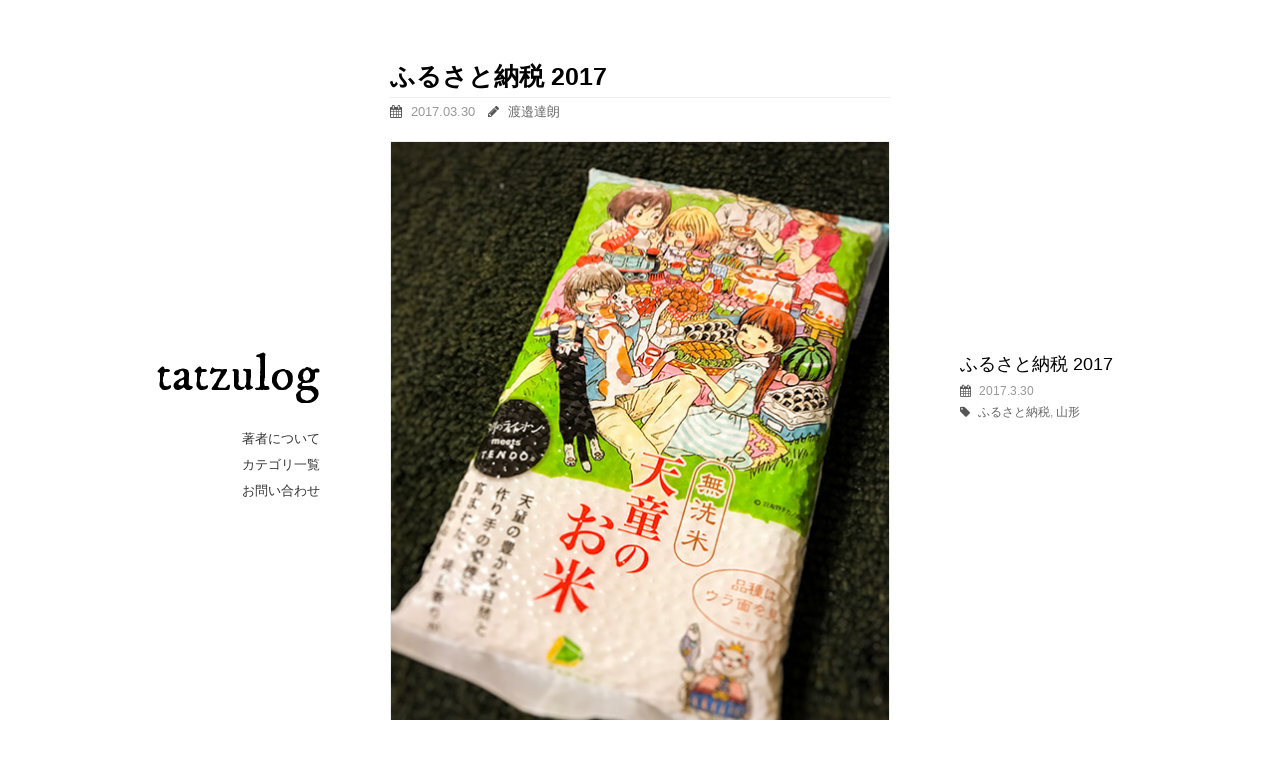

--- FILE ---
content_type: text/html; charset=UTF-8
request_url: https://tatzuro.com/2017/03/30/furusato-tax-2017/
body_size: 51705
content:
<!DOCTYPE html><html lang="ja"><head><meta charset="utf-8" /><meta name="viewport" content="width=device-width"><link media="all" href="https://tatzuro.com/wp/wp-content/cache/autoptimize/css/autoptimize_d91ce783021c1c12f6c8c11fd425ceed.css" rel="stylesheet"><title>ふるさと納税 2017 - tatzulog</title><link href="https://fonts.googleapis.com/css?family=IM+Fell+DW+Pica" rel="stylesheet"><link href="https://maxcdn.bootstrapcdn.com/font-awesome/4.7.0/css/font-awesome.min.css" rel="stylesheet"><meta name='robots' content='index, follow, max-image-preview:large, max-snippet:-1, max-video-preview:-1' /><meta name="description" content="今年も山形県天童市にふるさと納税したら、特産品とは別枠で「３月のライオン」仕様のお米が3つも届いた。" /><link rel="canonical" href="https://tatzuro.com/2017/03/30/furusato-tax-2017/" /><meta property="og:locale" content="ja_JP" /><meta property="og:type" content="article" /><meta property="og:title" content="ふるさと納税 2017 - tatzulog" /><meta property="og:description" content="今年も山形県天童市にふるさと納税したら、特産品とは別枠で「３月のライオン」仕様のお米が3つも届いた。" /><meta property="og:url" content="https://tatzuro.com/2017/03/30/furusato-tax-2017/" /><meta property="og:site_name" content="tatzulog" /><meta property="article:published_time" content="2017-03-30T13:53:58+00:00" /><meta property="article:modified_time" content="2017-12-11T08:45:36+00:00" /><meta property="og:image" content="https://tatzuro.com/wp/wp-content/uploads/2017/03/furusato-tax-2017-1.jpg" /><meta property="og:image:width" content="500" /><meta property="og:image:height" content="375" /><meta property="og:image:type" content="image/jpeg" /><meta name="author" content="渡邉達朗" /><meta name="twitter:card" content="summary_large_image" /><meta name="twitter:creator" content="@tatzuro" /><meta name="twitter:site" content="@tatzuro" /><meta name="twitter:label1" content="執筆者" /><meta name="twitter:data1" content="渡邉達朗" /> <script type="application/ld+json" class="yoast-schema-graph">{"@context":"https://schema.org","@graph":[{"@type":"Article","@id":"https://tatzuro.com/2017/03/30/furusato-tax-2017/#article","isPartOf":{"@id":"https://tatzuro.com/2017/03/30/furusato-tax-2017/"},"author":{"name":"渡邉達朗","@id":"https://tatzuro.com/#/schema/person/cfad15d02f30537074e23b655c014006"},"headline":"ふるさと納税 2017","datePublished":"2017-03-30T13:53:58+00:00","dateModified":"2017-12-11T08:45:36+00:00","mainEntityOfPage":{"@id":"https://tatzuro.com/2017/03/30/furusato-tax-2017/"},"wordCount":0,"commentCount":0,"publisher":{"@id":"https://tatzuro.com/#/schema/person/cfad15d02f30537074e23b655c014006"},"image":{"@id":"https://tatzuro.com/2017/03/30/furusato-tax-2017/#primaryimage"},"thumbnailUrl":"https://tatzuro.com/wp/wp-content/uploads/2017/03/furusato-tax-2017-1.jpg","articleSection":["ふるさと納税","山形"],"inLanguage":"ja","potentialAction":[{"@type":"CommentAction","name":"Comment","target":["https://tatzuro.com/2017/03/30/furusato-tax-2017/#respond"]}]},{"@type":"WebPage","@id":"https://tatzuro.com/2017/03/30/furusato-tax-2017/","url":"https://tatzuro.com/2017/03/30/furusato-tax-2017/","name":"ふるさと納税 2017 - tatzulog","isPartOf":{"@id":"https://tatzuro.com/#website"},"primaryImageOfPage":{"@id":"https://tatzuro.com/2017/03/30/furusato-tax-2017/#primaryimage"},"image":{"@id":"https://tatzuro.com/2017/03/30/furusato-tax-2017/#primaryimage"},"thumbnailUrl":"https://tatzuro.com/wp/wp-content/uploads/2017/03/furusato-tax-2017-1.jpg","datePublished":"2017-03-30T13:53:58+00:00","dateModified":"2017-12-11T08:45:36+00:00","description":"今年も山形県天童市にふるさと納税したら、特産品とは別枠で「３月のライオン」仕様のお米が3つも届いた。","breadcrumb":{"@id":"https://tatzuro.com/2017/03/30/furusato-tax-2017/#breadcrumb"},"inLanguage":"ja","potentialAction":[{"@type":"ReadAction","target":["https://tatzuro.com/2017/03/30/furusato-tax-2017/"]}]},{"@type":"ImageObject","inLanguage":"ja","@id":"https://tatzuro.com/2017/03/30/furusato-tax-2017/#primaryimage","url":"https://tatzuro.com/wp/wp-content/uploads/2017/03/furusato-tax-2017-1.jpg","contentUrl":"https://tatzuro.com/wp/wp-content/uploads/2017/03/furusato-tax-2017-1.jpg","width":500,"height":375,"caption":"ふるさと納税 2017"},{"@type":"BreadcrumbList","@id":"https://tatzuro.com/2017/03/30/furusato-tax-2017/#breadcrumb","itemListElement":[{"@type":"ListItem","position":1,"name":"ホーム","item":"https://tatzuro.com/"},{"@type":"ListItem","position":2,"name":"ふるさと納税 2017"}]},{"@type":"WebSite","@id":"https://tatzuro.com/#website","url":"https://tatzuro.com/","name":"tatzulog","description":"渡邉達朗のブログです。日々の由無し事を綴っています。","publisher":{"@id":"https://tatzuro.com/#/schema/person/cfad15d02f30537074e23b655c014006"},"potentialAction":[{"@type":"SearchAction","target":{"@type":"EntryPoint","urlTemplate":"https://tatzuro.com/?s={search_term_string}"},"query-input":{"@type":"PropertyValueSpecification","valueRequired":true,"valueName":"search_term_string"}}],"inLanguage":"ja"},{"@type":["Person","Organization"],"@id":"https://tatzuro.com/#/schema/person/cfad15d02f30537074e23b655c014006","name":"渡邉達朗","logo":{"@id":"https://tatzuro.com/#/schema/person/image/"}}]}</script> <link rel="alternate" type="application/rss+xml" title="tatzulog &raquo; ふるさと納税 2017 のコメントのフィード" href="https://tatzuro.com/2017/03/30/furusato-tax-2017/feed/" /><link rel="alternate" title="oEmbed (JSON)" type="application/json+oembed" href="https://tatzuro.com/wp-json/oembed/1.0/embed?url=https%3A%2F%2Ftatzuro.com%2F2017%2F03%2F30%2Ffurusato-tax-2017%2F" /><link rel="alternate" title="oEmbed (XML)" type="text/xml+oembed" href="https://tatzuro.com/wp-json/oembed/1.0/embed?url=https%3A%2F%2Ftatzuro.com%2F2017%2F03%2F30%2Ffurusato-tax-2017%2F&#038;format=xml" /><style id='wp-img-auto-sizes-contain-inline-css' type='text/css'>img:is([sizes=auto i],[sizes^="auto," i]){contain-intrinsic-size:3000px 1500px}
/*# sourceURL=wp-img-auto-sizes-contain-inline-css */</style><style id='wp-block-library-inline-css' type='text/css'>:root{--wp-block-synced-color:#7a00df;--wp-block-synced-color--rgb:122,0,223;--wp-bound-block-color:var(--wp-block-synced-color);--wp-editor-canvas-background:#ddd;--wp-admin-theme-color:#007cba;--wp-admin-theme-color--rgb:0,124,186;--wp-admin-theme-color-darker-10:#006ba1;--wp-admin-theme-color-darker-10--rgb:0,107,160.5;--wp-admin-theme-color-darker-20:#005a87;--wp-admin-theme-color-darker-20--rgb:0,90,135;--wp-admin-border-width-focus:2px}@media (min-resolution:192dpi){:root{--wp-admin-border-width-focus:1.5px}}.wp-element-button{cursor:pointer}:root .has-very-light-gray-background-color{background-color:#eee}:root .has-very-dark-gray-background-color{background-color:#313131}:root .has-very-light-gray-color{color:#eee}:root .has-very-dark-gray-color{color:#313131}:root .has-vivid-green-cyan-to-vivid-cyan-blue-gradient-background{background:linear-gradient(135deg,#00d084,#0693e3)}:root .has-purple-crush-gradient-background{background:linear-gradient(135deg,#34e2e4,#4721fb 50%,#ab1dfe)}:root .has-hazy-dawn-gradient-background{background:linear-gradient(135deg,#faaca8,#dad0ec)}:root .has-subdued-olive-gradient-background{background:linear-gradient(135deg,#fafae1,#67a671)}:root .has-atomic-cream-gradient-background{background:linear-gradient(135deg,#fdd79a,#004a59)}:root .has-nightshade-gradient-background{background:linear-gradient(135deg,#330968,#31cdcf)}:root .has-midnight-gradient-background{background:linear-gradient(135deg,#020381,#2874fc)}:root{--wp--preset--font-size--normal:16px;--wp--preset--font-size--huge:42px}.has-regular-font-size{font-size:1em}.has-larger-font-size{font-size:2.625em}.has-normal-font-size{font-size:var(--wp--preset--font-size--normal)}.has-huge-font-size{font-size:var(--wp--preset--font-size--huge)}.has-text-align-center{text-align:center}.has-text-align-left{text-align:left}.has-text-align-right{text-align:right}.has-fit-text{white-space:nowrap!important}#end-resizable-editor-section{display:none}.aligncenter{clear:both}.items-justified-left{justify-content:flex-start}.items-justified-center{justify-content:center}.items-justified-right{justify-content:flex-end}.items-justified-space-between{justify-content:space-between}.screen-reader-text{border:0;clip-path:inset(50%);height:1px;margin:-1px;overflow:hidden;padding:0;position:absolute;width:1px;word-wrap:normal!important}.screen-reader-text:focus{background-color:#ddd;clip-path:none;color:#444;display:block;font-size:1em;height:auto;left:5px;line-height:normal;padding:15px 23px 14px;text-decoration:none;top:5px;width:auto;z-index:100000}html :where(.has-border-color){border-style:solid}html :where([style*=border-top-color]){border-top-style:solid}html :where([style*=border-right-color]){border-right-style:solid}html :where([style*=border-bottom-color]){border-bottom-style:solid}html :where([style*=border-left-color]){border-left-style:solid}html :where([style*=border-width]){border-style:solid}html :where([style*=border-top-width]){border-top-style:solid}html :where([style*=border-right-width]){border-right-style:solid}html :where([style*=border-bottom-width]){border-bottom-style:solid}html :where([style*=border-left-width]){border-left-style:solid}html :where(img[class*=wp-image-]){height:auto;max-width:100%}:where(figure){margin:0 0 1em}html :where(.is-position-sticky){--wp-admin--admin-bar--position-offset:var(--wp-admin--admin-bar--height,0px)}@media screen and (max-width:600px){html :where(.is-position-sticky){--wp-admin--admin-bar--position-offset:0px}}

/*# sourceURL=wp-block-library-inline-css */</style><style id='global-styles-inline-css' type='text/css'>:root{--wp--preset--aspect-ratio--square: 1;--wp--preset--aspect-ratio--4-3: 4/3;--wp--preset--aspect-ratio--3-4: 3/4;--wp--preset--aspect-ratio--3-2: 3/2;--wp--preset--aspect-ratio--2-3: 2/3;--wp--preset--aspect-ratio--16-9: 16/9;--wp--preset--aspect-ratio--9-16: 9/16;--wp--preset--color--black: #000000;--wp--preset--color--cyan-bluish-gray: #abb8c3;--wp--preset--color--white: #ffffff;--wp--preset--color--pale-pink: #f78da7;--wp--preset--color--vivid-red: #cf2e2e;--wp--preset--color--luminous-vivid-orange: #ff6900;--wp--preset--color--luminous-vivid-amber: #fcb900;--wp--preset--color--light-green-cyan: #7bdcb5;--wp--preset--color--vivid-green-cyan: #00d084;--wp--preset--color--pale-cyan-blue: #8ed1fc;--wp--preset--color--vivid-cyan-blue: #0693e3;--wp--preset--color--vivid-purple: #9b51e0;--wp--preset--gradient--vivid-cyan-blue-to-vivid-purple: linear-gradient(135deg,rgb(6,147,227) 0%,rgb(155,81,224) 100%);--wp--preset--gradient--light-green-cyan-to-vivid-green-cyan: linear-gradient(135deg,rgb(122,220,180) 0%,rgb(0,208,130) 100%);--wp--preset--gradient--luminous-vivid-amber-to-luminous-vivid-orange: linear-gradient(135deg,rgb(252,185,0) 0%,rgb(255,105,0) 100%);--wp--preset--gradient--luminous-vivid-orange-to-vivid-red: linear-gradient(135deg,rgb(255,105,0) 0%,rgb(207,46,46) 100%);--wp--preset--gradient--very-light-gray-to-cyan-bluish-gray: linear-gradient(135deg,rgb(238,238,238) 0%,rgb(169,184,195) 100%);--wp--preset--gradient--cool-to-warm-spectrum: linear-gradient(135deg,rgb(74,234,220) 0%,rgb(151,120,209) 20%,rgb(207,42,186) 40%,rgb(238,44,130) 60%,rgb(251,105,98) 80%,rgb(254,248,76) 100%);--wp--preset--gradient--blush-light-purple: linear-gradient(135deg,rgb(255,206,236) 0%,rgb(152,150,240) 100%);--wp--preset--gradient--blush-bordeaux: linear-gradient(135deg,rgb(254,205,165) 0%,rgb(254,45,45) 50%,rgb(107,0,62) 100%);--wp--preset--gradient--luminous-dusk: linear-gradient(135deg,rgb(255,203,112) 0%,rgb(199,81,192) 50%,rgb(65,88,208) 100%);--wp--preset--gradient--pale-ocean: linear-gradient(135deg,rgb(255,245,203) 0%,rgb(182,227,212) 50%,rgb(51,167,181) 100%);--wp--preset--gradient--electric-grass: linear-gradient(135deg,rgb(202,248,128) 0%,rgb(113,206,126) 100%);--wp--preset--gradient--midnight: linear-gradient(135deg,rgb(2,3,129) 0%,rgb(40,116,252) 100%);--wp--preset--font-size--small: 13px;--wp--preset--font-size--medium: 20px;--wp--preset--font-size--large: 36px;--wp--preset--font-size--x-large: 42px;--wp--preset--spacing--20: 0.44rem;--wp--preset--spacing--30: 0.67rem;--wp--preset--spacing--40: 1rem;--wp--preset--spacing--50: 1.5rem;--wp--preset--spacing--60: 2.25rem;--wp--preset--spacing--70: 3.38rem;--wp--preset--spacing--80: 5.06rem;--wp--preset--shadow--natural: 6px 6px 9px rgba(0, 0, 0, 0.2);--wp--preset--shadow--deep: 12px 12px 50px rgba(0, 0, 0, 0.4);--wp--preset--shadow--sharp: 6px 6px 0px rgba(0, 0, 0, 0.2);--wp--preset--shadow--outlined: 6px 6px 0px -3px rgb(255, 255, 255), 6px 6px rgb(0, 0, 0);--wp--preset--shadow--crisp: 6px 6px 0px rgb(0, 0, 0);}:where(.is-layout-flex){gap: 0.5em;}:where(.is-layout-grid){gap: 0.5em;}body .is-layout-flex{display: flex;}.is-layout-flex{flex-wrap: wrap;align-items: center;}.is-layout-flex > :is(*, div){margin: 0;}body .is-layout-grid{display: grid;}.is-layout-grid > :is(*, div){margin: 0;}:where(.wp-block-columns.is-layout-flex){gap: 2em;}:where(.wp-block-columns.is-layout-grid){gap: 2em;}:where(.wp-block-post-template.is-layout-flex){gap: 1.25em;}:where(.wp-block-post-template.is-layout-grid){gap: 1.25em;}.has-black-color{color: var(--wp--preset--color--black) !important;}.has-cyan-bluish-gray-color{color: var(--wp--preset--color--cyan-bluish-gray) !important;}.has-white-color{color: var(--wp--preset--color--white) !important;}.has-pale-pink-color{color: var(--wp--preset--color--pale-pink) !important;}.has-vivid-red-color{color: var(--wp--preset--color--vivid-red) !important;}.has-luminous-vivid-orange-color{color: var(--wp--preset--color--luminous-vivid-orange) !important;}.has-luminous-vivid-amber-color{color: var(--wp--preset--color--luminous-vivid-amber) !important;}.has-light-green-cyan-color{color: var(--wp--preset--color--light-green-cyan) !important;}.has-vivid-green-cyan-color{color: var(--wp--preset--color--vivid-green-cyan) !important;}.has-pale-cyan-blue-color{color: var(--wp--preset--color--pale-cyan-blue) !important;}.has-vivid-cyan-blue-color{color: var(--wp--preset--color--vivid-cyan-blue) !important;}.has-vivid-purple-color{color: var(--wp--preset--color--vivid-purple) !important;}.has-black-background-color{background-color: var(--wp--preset--color--black) !important;}.has-cyan-bluish-gray-background-color{background-color: var(--wp--preset--color--cyan-bluish-gray) !important;}.has-white-background-color{background-color: var(--wp--preset--color--white) !important;}.has-pale-pink-background-color{background-color: var(--wp--preset--color--pale-pink) !important;}.has-vivid-red-background-color{background-color: var(--wp--preset--color--vivid-red) !important;}.has-luminous-vivid-orange-background-color{background-color: var(--wp--preset--color--luminous-vivid-orange) !important;}.has-luminous-vivid-amber-background-color{background-color: var(--wp--preset--color--luminous-vivid-amber) !important;}.has-light-green-cyan-background-color{background-color: var(--wp--preset--color--light-green-cyan) !important;}.has-vivid-green-cyan-background-color{background-color: var(--wp--preset--color--vivid-green-cyan) !important;}.has-pale-cyan-blue-background-color{background-color: var(--wp--preset--color--pale-cyan-blue) !important;}.has-vivid-cyan-blue-background-color{background-color: var(--wp--preset--color--vivid-cyan-blue) !important;}.has-vivid-purple-background-color{background-color: var(--wp--preset--color--vivid-purple) !important;}.has-black-border-color{border-color: var(--wp--preset--color--black) !important;}.has-cyan-bluish-gray-border-color{border-color: var(--wp--preset--color--cyan-bluish-gray) !important;}.has-white-border-color{border-color: var(--wp--preset--color--white) !important;}.has-pale-pink-border-color{border-color: var(--wp--preset--color--pale-pink) !important;}.has-vivid-red-border-color{border-color: var(--wp--preset--color--vivid-red) !important;}.has-luminous-vivid-orange-border-color{border-color: var(--wp--preset--color--luminous-vivid-orange) !important;}.has-luminous-vivid-amber-border-color{border-color: var(--wp--preset--color--luminous-vivid-amber) !important;}.has-light-green-cyan-border-color{border-color: var(--wp--preset--color--light-green-cyan) !important;}.has-vivid-green-cyan-border-color{border-color: var(--wp--preset--color--vivid-green-cyan) !important;}.has-pale-cyan-blue-border-color{border-color: var(--wp--preset--color--pale-cyan-blue) !important;}.has-vivid-cyan-blue-border-color{border-color: var(--wp--preset--color--vivid-cyan-blue) !important;}.has-vivid-purple-border-color{border-color: var(--wp--preset--color--vivid-purple) !important;}.has-vivid-cyan-blue-to-vivid-purple-gradient-background{background: var(--wp--preset--gradient--vivid-cyan-blue-to-vivid-purple) !important;}.has-light-green-cyan-to-vivid-green-cyan-gradient-background{background: var(--wp--preset--gradient--light-green-cyan-to-vivid-green-cyan) !important;}.has-luminous-vivid-amber-to-luminous-vivid-orange-gradient-background{background: var(--wp--preset--gradient--luminous-vivid-amber-to-luminous-vivid-orange) !important;}.has-luminous-vivid-orange-to-vivid-red-gradient-background{background: var(--wp--preset--gradient--luminous-vivid-orange-to-vivid-red) !important;}.has-very-light-gray-to-cyan-bluish-gray-gradient-background{background: var(--wp--preset--gradient--very-light-gray-to-cyan-bluish-gray) !important;}.has-cool-to-warm-spectrum-gradient-background{background: var(--wp--preset--gradient--cool-to-warm-spectrum) !important;}.has-blush-light-purple-gradient-background{background: var(--wp--preset--gradient--blush-light-purple) !important;}.has-blush-bordeaux-gradient-background{background: var(--wp--preset--gradient--blush-bordeaux) !important;}.has-luminous-dusk-gradient-background{background: var(--wp--preset--gradient--luminous-dusk) !important;}.has-pale-ocean-gradient-background{background: var(--wp--preset--gradient--pale-ocean) !important;}.has-electric-grass-gradient-background{background: var(--wp--preset--gradient--electric-grass) !important;}.has-midnight-gradient-background{background: var(--wp--preset--gradient--midnight) !important;}.has-small-font-size{font-size: var(--wp--preset--font-size--small) !important;}.has-medium-font-size{font-size: var(--wp--preset--font-size--medium) !important;}.has-large-font-size{font-size: var(--wp--preset--font-size--large) !important;}.has-x-large-font-size{font-size: var(--wp--preset--font-size--x-large) !important;}
/*# sourceURL=global-styles-inline-css */</style><style id='classic-theme-styles-inline-css' type='text/css'>/*! This file is auto-generated */
.wp-block-button__link{color:#fff;background-color:#32373c;border-radius:9999px;box-shadow:none;text-decoration:none;padding:calc(.667em + 2px) calc(1.333em + 2px);font-size:1.125em}.wp-block-file__button{background:#32373c;color:#fff;text-decoration:none}
/*# sourceURL=/wp-includes/css/classic-themes.min.css */</style><link rel="https://api.w.org/" href="https://tatzuro.com/wp-json/" /><link rel="alternate" title="JSON" type="application/json" href="https://tatzuro.com/wp-json/wp/v2/posts/9132" />  <script async src="https://www.googletagmanager.com/gtag/js?id=G-7SBK7WPLGF"></script> <script>window.dataLayer = window.dataLayer || [];
  function gtag(){dataLayer.push(arguments);}
  gtag('js', new Date());

  gtag('config', 'G-7SBK7WPLGF');</script>  <script async src="https://www.googletagmanager.com/gtag/js?id=UA-53628-3"></script> <script>window.dataLayer = window.dataLayer || [];
  function gtag(){dataLayer.push(arguments);}
  gtag('js', new Date());

  gtag('config', 'UA-53628-3');</script> </head><body class="wp-singular post-template-default single single-post postid-9132 single-format-standard wp-theme-tatzulog"><div id="wrapper"><div id="main_nav"><h1><a href="http://tatzuro.com/">tatzulog</a></h1><ul class="menu"><li><a href="http://tatzuro.com/about/">著者について</a></li><li><a href="http://tatzuro.com/archive/">カテゴリ一覧</a></li><li><a href="http://tatzuro.com/contact/">お問い合わせ</a></li></ul></div><div id="content"><div id="entry_content"><h1 class="title entry-title">ふるさと納税 2017</h1><p class="meta"><i class="fa fa-calendar" aria-hidden="true"></i> <span class="date updated">2017.03.30</span>　<i class="fa fa-pencil" aria-hidden="true"></i> <span class="h-card author"><span class="p-name"><a href="/about/">渡邉達朗</a></span></span></p><div class="entry"><p><img fetchpriority="high" decoding="async" src="https://tatzuro.com/wp/wp-content/uploads/2017/03/furusato-tax-2017.jpg" alt="「３月のライオン」仕様のお米" width="500" height="667" class="alignnone size-full wp-image-9134" srcset="https://tatzuro.com/wp/wp-content/uploads/2017/03/furusato-tax-2017.jpg 500w, https://tatzuro.com/wp/wp-content/uploads/2017/03/furusato-tax-2017-225x300.jpg 225w" sizes="(max-width: 500px) 100vw, 500px" /><br /> 今年も山形県天童市にふるさと納税したら、特産品とは別枠で「３月のライオン」仕様のお米が3つも届いた。</p><p><noscript><img decoding="async" src="https://tatzuro.com/wp/wp-content/uploads/2017/03/furusato-tax-2017-1.jpg" alt="ふるさと納税 2017" width="500" height="375" class="alignnone size-full wp-image-10184" srcset="https://tatzuro.com/wp/wp-content/uploads/2017/03/furusato-tax-2017-1.jpg 500w, https://tatzuro.com/wp/wp-content/uploads/2017/03/furusato-tax-2017-1-300x225.jpg 300w" sizes="(max-width: 500px) 100vw, 500px" /></noscript><img decoding="async" src='data:image/svg+xml,%3Csvg%20xmlns=%22http://www.w3.org/2000/svg%22%20viewBox=%220%200%20500%20375%22%3E%3C/svg%3E' data-src="https://tatzuro.com/wp/wp-content/uploads/2017/03/furusato-tax-2017-1.jpg" alt="ふるさと納税 2017" width="500" height="375" class="lazyload alignnone size-full wp-image-10184" data-srcset="https://tatzuro.com/wp/wp-content/uploads/2017/03/furusato-tax-2017-1.jpg 500w, https://tatzuro.com/wp/wp-content/uploads/2017/03/furusato-tax-2017-1-300x225.jpg 300w" data-sizes="(max-width: 500px) 100vw, 500px" /><br /> 9月28日に山形県天童市からシャインマスカットが送られてきた。マスカットの香りと高い糖度、そして何より皮ごと食べられるのがいい。実がしっかりつまった大粒のぶどうを思う存分楽しむことにする。</p><p><noscript><img decoding="async" src="https://tatzuro.com/wp/wp-content/uploads/2017/03/furusato-tax-201712-1.jpg" alt="ふるさと納税 2017" width="500" height="375" class="alignnone size-full wp-image-10594" srcset="https://tatzuro.com/wp/wp-content/uploads/2017/03/furusato-tax-201712-1.jpg 500w, https://tatzuro.com/wp/wp-content/uploads/2017/03/furusato-tax-201712-1-300x225.jpg 300w" sizes="(max-width: 500px) 100vw, 500px" /></noscript><img decoding="async" src='data:image/svg+xml,%3Csvg%20xmlns=%22http://www.w3.org/2000/svg%22%20viewBox=%220%200%20500%20375%22%3E%3C/svg%3E' data-src="https://tatzuro.com/wp/wp-content/uploads/2017/03/furusato-tax-201712-1.jpg" alt="ふるさと納税 2017" width="500" height="375" class="lazyload alignnone size-full wp-image-10594" data-srcset="https://tatzuro.com/wp/wp-content/uploads/2017/03/furusato-tax-201712-1.jpg 500w, https://tatzuro.com/wp/wp-content/uploads/2017/03/furusato-tax-201712-1-300x225.jpg 300w" data-sizes="(max-width: 500px) 100vw, 500px" /><br /> <noscript><img decoding="async" src="https://tatzuro.com/wp/wp-content/uploads/2017/03/furusato-tax-201712-2.jpg" alt="ふるさと納税 2017" width="500" height="375" class="alignnone size-full wp-image-10595" srcset="https://tatzuro.com/wp/wp-content/uploads/2017/03/furusato-tax-201712-2.jpg 500w, https://tatzuro.com/wp/wp-content/uploads/2017/03/furusato-tax-201712-2-300x225.jpg 300w" sizes="(max-width: 500px) 100vw, 500px" /></noscript><img decoding="async" src='data:image/svg+xml,%3Csvg%20xmlns=%22http://www.w3.org/2000/svg%22%20viewBox=%220%200%20500%20375%22%3E%3C/svg%3E' data-src="https://tatzuro.com/wp/wp-content/uploads/2017/03/furusato-tax-201712-2.jpg" alt="ふるさと納税 2017" width="500" height="375" class="lazyload alignnone size-full wp-image-10595" data-srcset="https://tatzuro.com/wp/wp-content/uploads/2017/03/furusato-tax-201712-2.jpg 500w, https://tatzuro.com/wp/wp-content/uploads/2017/03/furusato-tax-201712-2-300x225.jpg 300w" data-sizes="(max-width: 500px) 100vw, 500px" /><br /> 12月9日には、ふるさと納税した山形県天童市から「天童牛」も送られてきた。霜降りが細かく甘みがあり、口の中でとろける脂は絶品とのこと。今夜はすき焼きにして奥さんといただこう。</p></div><div class="relatedPosts"><h3><i class="fa fa-pagelines" aria-hidden="true"></i>関連カテゴリ</h3><div class="category"><ul><li><i class="fa fa-caret-right" aria-hidden="true"></i><a href="https://tatzuro.com/category/furusato-tax/">ふるさと納税</a></li><li><i class="fa fa-caret-right" aria-hidden="true"></i><a href="https://tatzuro.com/category/regional/yamagata/">山形</a></li></ul></div><h3><i class="fa fa-pagelines" aria-hidden="true"></i>関連記事</h3><div class="posts"><ul><li> <a href="https://tatzuro.com/2015/05/02/furusato-tax-2015/"><div class="img"> <span> <noscript><img src="https://tatzuro.com/wp/wp-content/uploads/2015/05/unagi2-150x150.jpg" width="80" height="80" alt=""></noscript><img class="lazyload" src='data:image/svg+xml,%3Csvg%20xmlns=%22http://www.w3.org/2000/svg%22%20viewBox=%220%200%2080%2080%22%3E%3C/svg%3E' data-src="https://tatzuro.com/wp/wp-content/uploads/2015/05/unagi2-150x150.jpg" width="80" height="80" alt=""> </span></div><div class="txt"><p class="meta">2015.05.02</p><p class="title">ふるさと納税 2015</p></div> </a></li><li> <a href="https://tatzuro.com/2016/08/27/furusato-tax-2016/"><div class="img"> <span> <noscript><img src="https://tatzuro.com/wp/wp-content/uploads/2016/08/furusato-tax-2016-150x150.jpg" width="80" height="80" alt=""></noscript><img class="lazyload" src='data:image/svg+xml,%3Csvg%20xmlns=%22http://www.w3.org/2000/svg%22%20viewBox=%220%200%2080%2080%22%3E%3C/svg%3E' data-src="https://tatzuro.com/wp/wp-content/uploads/2016/08/furusato-tax-2016-150x150.jpg" width="80" height="80" alt=""> </span></div><div class="txt"><p class="meta">2016.08.27</p><p class="title">ふるさと納税 2016</p></div> </a></li><li> <a href="https://tatzuro.com/2022/12/04/tendo-onsen-takinoyu/"><div class="img"> <span> <noscript><img src="https://tatzuro.com/wp/wp-content/uploads/2022/12/tendo-onsen-takinoyu-002-150x150.jpg" width="80" height="80" alt=""></noscript><img class="lazyload" src='data:image/svg+xml,%3Csvg%20xmlns=%22http://www.w3.org/2000/svg%22%20viewBox=%220%200%2080%2080%22%3E%3C/svg%3E' data-src="https://tatzuro.com/wp/wp-content/uploads/2022/12/tendo-onsen-takinoyu-002-150x150.jpg" width="80" height="80" alt=""> </span></div><div class="txt"><p class="meta">2022.12.04</p><p class="title">天童温泉 ほほえみの宿 滝の湯</p></div> </a></li><li> <a href="https://tatzuro.com/2014/10/05/furusato-tax-2014/"><div class="img"> <span> <noscript><img src="https://tatzuro.com/wp/wp-content/uploads/2014/10/momo-150x150.jpg" width="80" height="80" alt=""></noscript><img class="lazyload" src='data:image/svg+xml,%3Csvg%20xmlns=%22http://www.w3.org/2000/svg%22%20viewBox=%220%200%2080%2080%22%3E%3C/svg%3E' data-src="https://tatzuro.com/wp/wp-content/uploads/2014/10/momo-150x150.jpg" width="80" height="80" alt=""> </span></div><div class="txt"><p class="meta">2014.10.05</p><p class="title">ふるさと納税 2014</p></div> </a></li></ul></div><h3><i class="fa fa-pagelines" aria-hidden="true"></i>年月アーカイブ</h3><div class="archive"><form action="https://tatzuro.com/" method="get"> <select name="archive-dropdown" onchange='document.location.href=this.options[this.selectedIndex].value;'><option value="">選択してください</option><option value='https://tatzuro.com/2026/01/'> 2026年1月 &nbsp;(1)</option><option value='https://tatzuro.com/2025/12/'> 2025年12月 &nbsp;(1)</option><option value='https://tatzuro.com/2025/11/'> 2025年11月 &nbsp;(1)</option><option value='https://tatzuro.com/2025/09/'> 2025年9月 &nbsp;(1)</option><option value='https://tatzuro.com/2025/08/'> 2025年8月 &nbsp;(2)</option><option value='https://tatzuro.com/2025/07/'> 2025年7月 &nbsp;(1)</option><option value='https://tatzuro.com/2025/05/'> 2025年5月 &nbsp;(1)</option><option value='https://tatzuro.com/2025/04/'> 2025年4月 &nbsp;(2)</option><option value='https://tatzuro.com/2025/02/'> 2025年2月 &nbsp;(1)</option><option value='https://tatzuro.com/2025/01/'> 2025年1月 &nbsp;(1)</option><option value='https://tatzuro.com/2024/12/'> 2024年12月 &nbsp;(2)</option><option value='https://tatzuro.com/2024/11/'> 2024年11月 &nbsp;(1)</option><option value='https://tatzuro.com/2024/10/'> 2024年10月 &nbsp;(3)</option><option value='https://tatzuro.com/2024/09/'> 2024年9月 &nbsp;(2)</option><option value='https://tatzuro.com/2024/08/'> 2024年8月 &nbsp;(2)</option><option value='https://tatzuro.com/2024/07/'> 2024年7月 &nbsp;(3)</option><option value='https://tatzuro.com/2024/04/'> 2024年4月 &nbsp;(3)</option><option value='https://tatzuro.com/2024/03/'> 2024年3月 &nbsp;(1)</option><option value='https://tatzuro.com/2023/12/'> 2023年12月 &nbsp;(4)</option><option value='https://tatzuro.com/2023/11/'> 2023年11月 &nbsp;(3)</option><option value='https://tatzuro.com/2023/10/'> 2023年10月 &nbsp;(11)</option><option value='https://tatzuro.com/2023/09/'> 2023年9月 &nbsp;(2)</option><option value='https://tatzuro.com/2023/08/'> 2023年8月 &nbsp;(1)</option><option value='https://tatzuro.com/2023/07/'> 2023年7月 &nbsp;(3)</option><option value='https://tatzuro.com/2023/05/'> 2023年5月 &nbsp;(2)</option><option value='https://tatzuro.com/2023/04/'> 2023年4月 &nbsp;(1)</option><option value='https://tatzuro.com/2023/03/'> 2023年3月 &nbsp;(2)</option><option value='https://tatzuro.com/2023/02/'> 2023年2月 &nbsp;(1)</option><option value='https://tatzuro.com/2023/01/'> 2023年1月 &nbsp;(2)</option><option value='https://tatzuro.com/2022/12/'> 2022年12月 &nbsp;(1)</option><option value='https://tatzuro.com/2022/11/'> 2022年11月 &nbsp;(4)</option><option value='https://tatzuro.com/2022/10/'> 2022年10月 &nbsp;(3)</option><option value='https://tatzuro.com/2022/09/'> 2022年9月 &nbsp;(1)</option><option value='https://tatzuro.com/2022/08/'> 2022年8月 &nbsp;(3)</option><option value='https://tatzuro.com/2022/06/'> 2022年6月 &nbsp;(1)</option><option value='https://tatzuro.com/2022/05/'> 2022年5月 &nbsp;(1)</option><option value='https://tatzuro.com/2022/04/'> 2022年4月 &nbsp;(2)</option><option value='https://tatzuro.com/2021/12/'> 2021年12月 &nbsp;(2)</option><option value='https://tatzuro.com/2021/11/'> 2021年11月 &nbsp;(2)</option><option value='https://tatzuro.com/2021/10/'> 2021年10月 &nbsp;(2)</option><option value='https://tatzuro.com/2021/09/'> 2021年9月 &nbsp;(2)</option><option value='https://tatzuro.com/2021/08/'> 2021年8月 &nbsp;(2)</option><option value='https://tatzuro.com/2021/07/'> 2021年7月 &nbsp;(1)</option><option value='https://tatzuro.com/2021/06/'> 2021年6月 &nbsp;(1)</option><option value='https://tatzuro.com/2021/03/'> 2021年3月 &nbsp;(2)</option><option value='https://tatzuro.com/2021/01/'> 2021年1月 &nbsp;(1)</option><option value='https://tatzuro.com/2020/11/'> 2020年11月 &nbsp;(2)</option><option value='https://tatzuro.com/2020/08/'> 2020年8月 &nbsp;(3)</option><option value='https://tatzuro.com/2020/06/'> 2020年6月 &nbsp;(2)</option><option value='https://tatzuro.com/2020/03/'> 2020年3月 &nbsp;(4)</option><option value='https://tatzuro.com/2020/02/'> 2020年2月 &nbsp;(7)</option><option value='https://tatzuro.com/2020/01/'> 2020年1月 &nbsp;(8)</option><option value='https://tatzuro.com/2019/12/'> 2019年12月 &nbsp;(1)</option><option value='https://tatzuro.com/2019/11/'> 2019年11月 &nbsp;(5)</option><option value='https://tatzuro.com/2019/10/'> 2019年10月 &nbsp;(4)</option><option value='https://tatzuro.com/2019/09/'> 2019年9月 &nbsp;(6)</option><option value='https://tatzuro.com/2019/08/'> 2019年8月 &nbsp;(7)</option><option value='https://tatzuro.com/2019/07/'> 2019年7月 &nbsp;(6)</option><option value='https://tatzuro.com/2019/06/'> 2019年6月 &nbsp;(12)</option><option value='https://tatzuro.com/2019/05/'> 2019年5月 &nbsp;(8)</option><option value='https://tatzuro.com/2019/04/'> 2019年4月 &nbsp;(7)</option><option value='https://tatzuro.com/2019/03/'> 2019年3月 &nbsp;(9)</option><option value='https://tatzuro.com/2019/02/'> 2019年2月 &nbsp;(9)</option><option value='https://tatzuro.com/2019/01/'> 2019年1月 &nbsp;(7)</option><option value='https://tatzuro.com/2018/12/'> 2018年12月 &nbsp;(7)</option><option value='https://tatzuro.com/2018/11/'> 2018年11月 &nbsp;(11)</option><option value='https://tatzuro.com/2018/10/'> 2018年10月 &nbsp;(17)</option><option value='https://tatzuro.com/2018/09/'> 2018年9月 &nbsp;(18)</option><option value='https://tatzuro.com/2018/08/'> 2018年8月 &nbsp;(15)</option><option value='https://tatzuro.com/2018/07/'> 2018年7月 &nbsp;(12)</option><option value='https://tatzuro.com/2018/06/'> 2018年6月 &nbsp;(22)</option><option value='https://tatzuro.com/2018/05/'> 2018年5月 &nbsp;(13)</option><option value='https://tatzuro.com/2018/04/'> 2018年4月 &nbsp;(18)</option><option value='https://tatzuro.com/2018/03/'> 2018年3月 &nbsp;(18)</option><option value='https://tatzuro.com/2018/02/'> 2018年2月 &nbsp;(16)</option><option value='https://tatzuro.com/2018/01/'> 2018年1月 &nbsp;(17)</option><option value='https://tatzuro.com/2017/12/'> 2017年12月 &nbsp;(17)</option><option value='https://tatzuro.com/2017/11/'> 2017年11月 &nbsp;(10)</option><option value='https://tatzuro.com/2017/10/'> 2017年10月 &nbsp;(24)</option><option value='https://tatzuro.com/2017/09/'> 2017年9月 &nbsp;(16)</option><option value='https://tatzuro.com/2017/08/'> 2017年8月 &nbsp;(18)</option><option value='https://tatzuro.com/2017/07/'> 2017年7月 &nbsp;(16)</option><option value='https://tatzuro.com/2017/06/'> 2017年6月 &nbsp;(8)</option><option value='https://tatzuro.com/2017/05/'> 2017年5月 &nbsp;(14)</option><option value='https://tatzuro.com/2017/04/'> 2017年4月 &nbsp;(10)</option><option value='https://tatzuro.com/2017/03/'> 2017年3月 &nbsp;(11)</option><option value='https://tatzuro.com/2017/02/'> 2017年2月 &nbsp;(6)</option><option value='https://tatzuro.com/2017/01/'> 2017年1月 &nbsp;(9)</option><option value='https://tatzuro.com/2016/12/'> 2016年12月 &nbsp;(5)</option><option value='https://tatzuro.com/2016/11/'> 2016年11月 &nbsp;(5)</option><option value='https://tatzuro.com/2016/10/'> 2016年10月 &nbsp;(14)</option><option value='https://tatzuro.com/2016/09/'> 2016年9月 &nbsp;(18)</option><option value='https://tatzuro.com/2016/08/'> 2016年8月 &nbsp;(12)</option><option value='https://tatzuro.com/2016/07/'> 2016年7月 &nbsp;(8)</option><option value='https://tatzuro.com/2016/06/'> 2016年6月 &nbsp;(2)</option><option value='https://tatzuro.com/2016/05/'> 2016年5月 &nbsp;(11)</option><option value='https://tatzuro.com/2016/04/'> 2016年4月 &nbsp;(14)</option><option value='https://tatzuro.com/2016/03/'> 2016年3月 &nbsp;(7)</option><option value='https://tatzuro.com/2016/02/'> 2016年2月 &nbsp;(4)</option><option value='https://tatzuro.com/2016/01/'> 2016年1月 &nbsp;(12)</option><option value='https://tatzuro.com/2015/12/'> 2015年12月 &nbsp;(8)</option><option value='https://tatzuro.com/2015/11/'> 2015年11月 &nbsp;(12)</option><option value='https://tatzuro.com/2015/10/'> 2015年10月 &nbsp;(4)</option><option value='https://tatzuro.com/2015/09/'> 2015年9月 &nbsp;(3)</option><option value='https://tatzuro.com/2015/08/'> 2015年8月 &nbsp;(5)</option><option value='https://tatzuro.com/2015/07/'> 2015年7月 &nbsp;(8)</option><option value='https://tatzuro.com/2015/06/'> 2015年6月 &nbsp;(3)</option><option value='https://tatzuro.com/2015/05/'> 2015年5月 &nbsp;(10)</option><option value='https://tatzuro.com/2015/04/'> 2015年4月 &nbsp;(11)</option><option value='https://tatzuro.com/2015/03/'> 2015年3月 &nbsp;(7)</option><option value='https://tatzuro.com/2015/02/'> 2015年2月 &nbsp;(8)</option><option value='https://tatzuro.com/2015/01/'> 2015年1月 &nbsp;(4)</option><option value='https://tatzuro.com/2014/12/'> 2014年12月 &nbsp;(4)</option><option value='https://tatzuro.com/2014/11/'> 2014年11月 &nbsp;(10)</option><option value='https://tatzuro.com/2014/10/'> 2014年10月 &nbsp;(5)</option><option value='https://tatzuro.com/2014/09/'> 2014年9月 &nbsp;(5)</option><option value='https://tatzuro.com/2014/08/'> 2014年8月 &nbsp;(5)</option><option value='https://tatzuro.com/2014/07/'> 2014年7月 &nbsp;(9)</option><option value='https://tatzuro.com/2014/06/'> 2014年6月 &nbsp;(7)</option><option value='https://tatzuro.com/2014/05/'> 2014年5月 &nbsp;(13)</option><option value='https://tatzuro.com/2014/04/'> 2014年4月 &nbsp;(12)</option><option value='https://tatzuro.com/2014/03/'> 2014年3月 &nbsp;(8)</option><option value='https://tatzuro.com/2014/02/'> 2014年2月 &nbsp;(2)</option><option value='https://tatzuro.com/2014/01/'> 2014年1月 &nbsp;(3)</option><option value='https://tatzuro.com/2013/12/'> 2013年12月 &nbsp;(5)</option><option value='https://tatzuro.com/2013/11/'> 2013年11月 &nbsp;(4)</option><option value='https://tatzuro.com/2013/10/'> 2013年10月 &nbsp;(3)</option><option value='https://tatzuro.com/2013/09/'> 2013年9月 &nbsp;(7)</option><option value='https://tatzuro.com/2013/08/'> 2013年8月 &nbsp;(2)</option><option value='https://tatzuro.com/2013/07/'> 2013年7月 &nbsp;(3)</option><option value='https://tatzuro.com/2013/06/'> 2013年6月 &nbsp;(7)</option><option value='https://tatzuro.com/2013/05/'> 2013年5月 &nbsp;(6)</option><option value='https://tatzuro.com/2013/04/'> 2013年4月 &nbsp;(3)</option><option value='https://tatzuro.com/2013/03/'> 2013年3月 &nbsp;(6)</option><option value='https://tatzuro.com/2013/02/'> 2013年2月 &nbsp;(7)</option><option value='https://tatzuro.com/2013/01/'> 2013年1月 &nbsp;(6)</option><option value='https://tatzuro.com/2012/12/'> 2012年12月 &nbsp;(4)</option><option value='https://tatzuro.com/2012/11/'> 2012年11月 &nbsp;(2)</option><option value='https://tatzuro.com/2012/10/'> 2012年10月 &nbsp;(5)</option><option value='https://tatzuro.com/2012/09/'> 2012年9月 &nbsp;(3)</option><option value='https://tatzuro.com/2012/08/'> 2012年8月 &nbsp;(7)</option><option value='https://tatzuro.com/2012/07/'> 2012年7月 &nbsp;(9)</option><option value='https://tatzuro.com/2012/06/'> 2012年6月 &nbsp;(4)</option><option value='https://tatzuro.com/2012/05/'> 2012年5月 &nbsp;(5)</option><option value='https://tatzuro.com/2012/04/'> 2012年4月 &nbsp;(5)</option><option value='https://tatzuro.com/2012/03/'> 2012年3月 &nbsp;(1)</option><option value='https://tatzuro.com/2012/02/'> 2012年2月 &nbsp;(4)</option><option value='https://tatzuro.com/2012/01/'> 2012年1月 &nbsp;(6)</option><option value='https://tatzuro.com/2011/12/'> 2011年12月 &nbsp;(2)</option><option value='https://tatzuro.com/2011/11/'> 2011年11月 &nbsp;(5)</option><option value='https://tatzuro.com/2011/10/'> 2011年10月 &nbsp;(7)</option><option value='https://tatzuro.com/2011/09/'> 2011年9月 &nbsp;(7)</option><option value='https://tatzuro.com/2011/08/'> 2011年8月 &nbsp;(11)</option><option value='https://tatzuro.com/2011/07/'> 2011年7月 &nbsp;(11)</option><option value='https://tatzuro.com/2011/06/'> 2011年6月 &nbsp;(8)</option><option value='https://tatzuro.com/2011/05/'> 2011年5月 &nbsp;(7)</option><option value='https://tatzuro.com/2011/04/'> 2011年4月 &nbsp;(12)</option><option value='https://tatzuro.com/2011/03/'> 2011年3月 &nbsp;(4)</option><option value='https://tatzuro.com/2011/02/'> 2011年2月 &nbsp;(7)</option><option value='https://tatzuro.com/2011/01/'> 2011年1月 &nbsp;(5)</option><option value='https://tatzuro.com/2010/12/'> 2010年12月 &nbsp;(3)</option><option value='https://tatzuro.com/2010/11/'> 2010年11月 &nbsp;(8)</option><option value='https://tatzuro.com/2010/10/'> 2010年10月 &nbsp;(10)</option><option value='https://tatzuro.com/2010/09/'> 2010年9月 &nbsp;(6)</option><option value='https://tatzuro.com/2010/08/'> 2010年8月 &nbsp;(6)</option><option value='https://tatzuro.com/2010/07/'> 2010年7月 &nbsp;(2)</option><option value='https://tatzuro.com/2010/06/'> 2010年6月 &nbsp;(5)</option><option value='https://tatzuro.com/2010/05/'> 2010年5月 &nbsp;(6)</option><option value='https://tatzuro.com/2010/04/'> 2010年4月 &nbsp;(9)</option><option value='https://tatzuro.com/2010/03/'> 2010年3月 &nbsp;(1)</option><option value='https://tatzuro.com/2010/02/'> 2010年2月 &nbsp;(5)</option><option value='https://tatzuro.com/2010/01/'> 2010年1月 &nbsp;(3)</option><option value='https://tatzuro.com/2009/12/'> 2009年12月 &nbsp;(2)</option><option value='https://tatzuro.com/2009/11/'> 2009年11月 &nbsp;(5)</option><option value='https://tatzuro.com/2009/10/'> 2009年10月 &nbsp;(3)</option><option value='https://tatzuro.com/2009/09/'> 2009年9月 &nbsp;(5)</option><option value='https://tatzuro.com/2009/08/'> 2009年8月 &nbsp;(4)</option><option value='https://tatzuro.com/2009/07/'> 2009年7月 &nbsp;(3)</option><option value='https://tatzuro.com/2009/06/'> 2009年6月 &nbsp;(3)</option><option value='https://tatzuro.com/2009/05/'> 2009年5月 &nbsp;(2)</option><option value='https://tatzuro.com/2009/04/'> 2009年4月 &nbsp;(3)</option><option value='https://tatzuro.com/2009/03/'> 2009年3月 &nbsp;(4)</option><option value='https://tatzuro.com/2009/02/'> 2009年2月 &nbsp;(3)</option><option value='https://tatzuro.com/2009/01/'> 2009年1月 &nbsp;(2)</option><option value='https://tatzuro.com/2008/12/'> 2008年12月 &nbsp;(2)</option><option value='https://tatzuro.com/2008/11/'> 2008年11月 &nbsp;(2)</option><option value='https://tatzuro.com/2008/10/'> 2008年10月 &nbsp;(5)</option><option value='https://tatzuro.com/2008/09/'> 2008年9月 &nbsp;(2)</option><option value='https://tatzuro.com/2008/08/'> 2008年8月 &nbsp;(5)</option><option value='https://tatzuro.com/2008/07/'> 2008年7月 &nbsp;(3)</option><option value='https://tatzuro.com/2008/06/'> 2008年6月 &nbsp;(4)</option><option value='https://tatzuro.com/2008/05/'> 2008年5月 &nbsp;(1)</option><option value='https://tatzuro.com/2008/04/'> 2008年4月 &nbsp;(3)</option><option value='https://tatzuro.com/2008/03/'> 2008年3月 &nbsp;(1)</option><option value='https://tatzuro.com/2008/02/'> 2008年2月 &nbsp;(2)</option><option value='https://tatzuro.com/2008/01/'> 2008年1月 &nbsp;(6)</option><option value='https://tatzuro.com/2007/12/'> 2007年12月 &nbsp;(2)</option><option value='https://tatzuro.com/2007/09/'> 2007年9月 &nbsp;(3)</option><option value='https://tatzuro.com/2007/08/'> 2007年8月 &nbsp;(2)</option><option value='https://tatzuro.com/2007/04/'> 2007年4月 &nbsp;(2)</option><option value='https://tatzuro.com/2007/03/'> 2007年3月 &nbsp;(1)</option><option value='https://tatzuro.com/2007/02/'> 2007年2月 &nbsp;(1)</option><option value='https://tatzuro.com/2006/11/'> 2006年11月 &nbsp;(2)</option><option value='https://tatzuro.com/2006/09/'> 2006年9月 &nbsp;(2)</option><option value='https://tatzuro.com/2006/08/'> 2006年8月 &nbsp;(1)</option><option value='https://tatzuro.com/2006/07/'> 2006年7月 &nbsp;(3)</option><option value='https://tatzuro.com/2006/05/'> 2006年5月 &nbsp;(1)</option><option value='https://tatzuro.com/2006/04/'> 2006年4月 &nbsp;(1)</option><option value='https://tatzuro.com/2006/03/'> 2006年3月 &nbsp;(1)</option><option value='https://tatzuro.com/2006/01/'> 2006年1月 &nbsp;(2)</option><option value='https://tatzuro.com/2005/12/'> 2005年12月 &nbsp;(2)</option><option value='https://tatzuro.com/2005/11/'> 2005年11月 &nbsp;(2)</option><option value='https://tatzuro.com/2005/10/'> 2005年10月 &nbsp;(1)</option><option value='https://tatzuro.com/2005/09/'> 2005年9月 &nbsp;(3)</option><option value='https://tatzuro.com/2005/08/'> 2005年8月 &nbsp;(1)</option><option value='https://tatzuro.com/2005/07/'> 2005年7月 &nbsp;(5)</option><option value='https://tatzuro.com/2005/06/'> 2005年6月 &nbsp;(1)</option><option value='https://tatzuro.com/2005/04/'> 2005年4月 &nbsp;(2)</option><option value='https://tatzuro.com/2005/03/'> 2005年3月 &nbsp;(3)</option><option value='https://tatzuro.com/2005/02/'> 2005年2月 &nbsp;(1)</option><option value='https://tatzuro.com/2005/01/'> 2005年1月 &nbsp;(3)</option><option value='https://tatzuro.com/2004/12/'> 2004年12月 &nbsp;(1)</option><option value='https://tatzuro.com/2004/11/'> 2004年11月 &nbsp;(3)</option><option value='https://tatzuro.com/2004/10/'> 2004年10月 &nbsp;(5)</option><option value='https://tatzuro.com/2004/09/'> 2004年9月 &nbsp;(1)</option><option value='https://tatzuro.com/2004/07/'> 2004年7月 &nbsp;(3)</option><option value='https://tatzuro.com/2004/05/'> 2004年5月 &nbsp;(2)</option><option value='https://tatzuro.com/2004/03/'> 2004年3月 &nbsp;(3)</option><option value='https://tatzuro.com/2004/02/'> 2004年2月 &nbsp;(3)</option><option value='https://tatzuro.com/2004/01/'> 2004年1月 &nbsp;(3)</option><option value='https://tatzuro.com/2003/12/'> 2003年12月 &nbsp;(2)</option><option value='https://tatzuro.com/2003/11/'> 2003年11月 &nbsp;(1)</option><option value='https://tatzuro.com/2003/09/'> 2003年9月 &nbsp;(1)</option><option value='https://tatzuro.com/2003/04/'> 2003年4月 &nbsp;(1)</option><option value='https://tatzuro.com/2002/09/'> 2002年9月 &nbsp;(1)</option><option value='https://tatzuro.com/2000/06/'> 2000年6月 &nbsp;(1)</option><option value='https://tatzuro.com/1999/02/'> 1999年2月 &nbsp;(1)</option> </select></form></div></div><h3 id="respond"><i class="fa fa-pagelines" aria-hidden="true"></i>コメントをどうぞ</h3><form action="https://tatzuro.com/wp/wp-comments-post.php" method="post" id="commentform"><p><label for="author">お名前</label><input type="text" name="author" id="author" value="" size="22" tabindex="1"  /></p><p><label for="email">メールアドレス（省略可）</label><input type="text" name="email" id="email" value="" size="22" tabindex="2"  /></p><p><label for="url">URL（省略可）</label><input type="text" name="url" id="url" value="" size="22" tabindex="3"></p><p><label>メッセージ本文</label><textarea name="comment" id="comment" cols="50" rows="10" tabindex="4"></textarea></p><p style="text-align:center;"><input name="submit" type="submit" id="submit" tabindex="5" value="コメントを送信する"> <input type="hidden" name="comment_post_ID" value="9132"></p><p style="display: none;"><input type="hidden" id="akismet_comment_nonce" name="akismet_comment_nonce" value="82bff2fee7" /></p><p><noscript><img src="http://tatzuro.com/wp/wp-content/siteguard/1406044294.png" alt="CAPTCHA"></noscript><img class="lazyload" src='data:image/svg+xml,%3Csvg%20xmlns=%22http://www.w3.org/2000/svg%22%20viewBox=%220%200%20210%20140%22%3E%3C/svg%3E' data-src="http://tatzuro.com/wp/wp-content/siteguard/1406044294.png" alt="CAPTCHA"></p><p><label for="siteguard_captcha">上に表示された文字を入力してください。</label><br /><input type="text" name="siteguard_captcha" id="siteguard_captcha" class="input" value="" size="10" aria-required="true" /><input type="hidden" name="siteguard_captcha_prefix" id="siteguard_captcha_prefix" value="1406044294" /></p><p style="display: none !important;" class="akismet-fields-container" data-prefix="ak_"><label>&#916;<textarea name="ak_hp_textarea" cols="45" rows="8" maxlength="100"></textarea></label><input type="hidden" id="ak_js_1" name="ak_js" value="78"/><script>document.getElementById( "ak_js_1" ).setAttribute( "value", ( new Date() ).getTime() );</script></p></form><div class="navigation"><p class="alignleft"> <a href="https://tatzuro.com/2017/03/30/2121designsight-gallery3-reception/" rel="prev"><i class="fa fa-caret-left" aria-hidden="true"></i> 古い記事へ　</a></p><p class="alignright"> <a href="https://tatzuro.com/2017/04/04/ryohei-sushi/" rel="next">　新しい記事へ <i class="fa fa-caret-right" aria-hidden="true"></i></a></p></div></div></div><div id="supplementary"><div class="post_nav"><h3>ふるさと納税 2017</h3><p class="date"><i class="fa fa-calendar" aria-hidden="true"></i> 2017.3.30</p><p class="category"><i class="fa fa-tag" aria-hidden="true"></i> <a href="https://tatzuro.com/category/furusato-tax/" rel="category tag">ふるさと納税</a>, <a href="https://tatzuro.com/category/regional/yamagata/" rel="category tag">山形</a></p></div></div></div>  <script type="speculationrules">{"prefetch":[{"source":"document","where":{"and":[{"href_matches":"/*"},{"not":{"href_matches":["/wp/wp-*.php","/wp/wp-admin/*","/wp/wp-content/uploads/*","/wp/wp-content/*","/wp/wp-content/plugins/*","/wp/wp-content/themes/tatzulog/*","/*\\?(.+)"]}},{"not":{"selector_matches":"a[rel~=\"nofollow\"]"}},{"not":{"selector_matches":".no-prefetch, .no-prefetch a"}}]},"eagerness":"conservative"}]}</script> <noscript><style>.lazyload{display:none;}</style></noscript><script data-noptimize="1">window.lazySizesConfig=window.lazySizesConfig||{};window.lazySizesConfig.loadMode=1;</script><script async data-noptimize="1" src='https://tatzuro.com/wp/wp-content/plugins/autoptimize/classes/external/js/lazysizes.min.js?ao_version=3.1.14'></script><script type="text/javascript" src="https://tatzuro.com/wp/wp-includes/js/dist/hooks.min.js?ver=dd5603f07f9220ed27f1" id="wp-hooks-js"></script> <script type="text/javascript" src="https://tatzuro.com/wp/wp-includes/js/dist/i18n.min.js?ver=c26c3dc7bed366793375" id="wp-i18n-js"></script> <script type="text/javascript" id="wp-i18n-js-after">wp.i18n.setLocaleData( { 'text direction\u0004ltr': [ 'ltr' ] } );
//# sourceURL=wp-i18n-js-after</script> <script type="text/javascript" id="contact-form-7-js-translations">( function( domain, translations ) {
	var localeData = translations.locale_data[ domain ] || translations.locale_data.messages;
	localeData[""].domain = domain;
	wp.i18n.setLocaleData( localeData, domain );
} )( "contact-form-7", {"translation-revision-date":"2025-11-30 08:12:23+0000","generator":"GlotPress\/4.0.3","domain":"messages","locale_data":{"messages":{"":{"domain":"messages","plural-forms":"nplurals=1; plural=0;","lang":"ja_JP"},"This contact form is placed in the wrong place.":["\u3053\u306e\u30b3\u30f3\u30bf\u30af\u30c8\u30d5\u30a9\u30fc\u30e0\u306f\u9593\u9055\u3063\u305f\u4f4d\u7f6e\u306b\u7f6e\u304b\u308c\u3066\u3044\u307e\u3059\u3002"],"Error:":["\u30a8\u30e9\u30fc:"]}},"comment":{"reference":"includes\/js\/index.js"}} );
//# sourceURL=contact-form-7-js-translations</script> <script type="text/javascript" id="contact-form-7-js-before">var wpcf7 = {
    "api": {
        "root": "https:\/\/tatzuro.com\/wp-json\/",
        "namespace": "contact-form-7\/v1"
    }
};
//# sourceURL=contact-form-7-js-before</script> <script defer src="https://tatzuro.com/wp/wp-content/cache/autoptimize/js/autoptimize_916f5f4b0e737a53a38c0efbc368b430.js"></script></body></html>